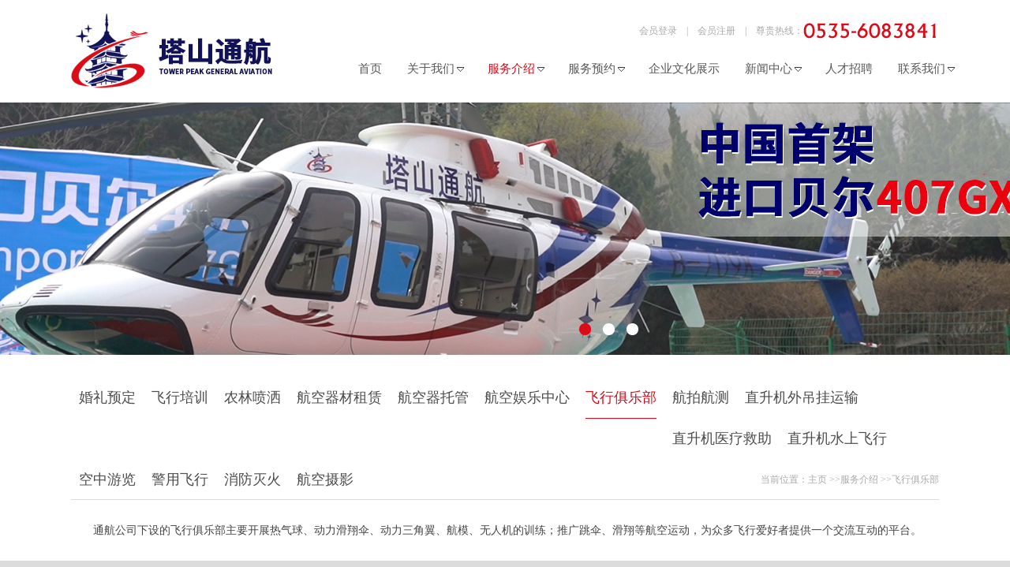

--- FILE ---
content_type: text/html; charset=utf-8
request_url: http://www.tashanth.com/index.php/about/index/sid/619.html
body_size: 3358
content:
<!DOCTYPE html PUBLIC "-//W3C//DTD XHTML 1.0 Transitional//EN" "http://www.w3.org/TR/xhtml1/DTD/xhtml1-transitional.dtd">
<html xmlns="http://www.w3.org/1999/xhtml">
<head>
<meta http-equiv="Content-Type" content="text/html; charset=utf-8" />
<meta http-equiv="X-UA-Compatible" content="IE=EmulateIE8" />
<title>飞行俱乐部-烟台塔山通用航空有限责任公司</title>
<link href="/Tpl/Home/default/Public/css/reset.css" rel="stylesheet" type="text/css" />
<link href="/Tpl/Home/default/Public/css/webmain.css" rel="stylesheet" type="text/css" />
<link href="/Tpl/Home/default/Public/css/ddsmoothmenu.css" rel="stylesheet" type="text/css" />
<script>
var site_url='http://www.tashanth.com/index.php/';
var tpl_path='/Tpl/Home/default/';
var public = '/Public';
var mobile = '1';
</script>
<script type="text/javascript" src="/Tpl/Home/default/Public/js/jquery-1.4.2.min.js"></script>
<script type="text/javascript" src="/Public/js/common.js"></script>
<script type="text/javascript" src="/Tpl/Home/default/Public/js/jquery.KinSlideshow-1.2.1.js"></script>
<script type="text/javascript" src="/Tpl/Home/default/Public/js/webtry_roll.js"></script>
<script type="text/javascript" src="/Tpl/Home/default/Public/js/ddsmoothmenu.js"></script>
<script type="text/javascript">
ddsmoothmenu.init({
	mainmenuid: "MainMenu", //menu DIV id
	orientation: 'h', //Horizontal or vertical menu: Set to "h" or "v"
	classname: 'ddsmoothmenu', //class added to menu's outer DIV
	//customtheme: ["#1c5a80", "#18374a"],
	contentsource: "markup" //"markup" or ["container_id", "path_to_menu_file"]
})
</script>
</head>
<body>
<div class="head">
	<div class="logo fl"><img src="/Tpl/Home/default/Public/images/logo.gif" /></div>
	<div class="headr fr">
		<div class="tel hui">
			 <a href="http://www.tashanth.com/index.php/home/public/login.html">会员登录</a>　|　<a href="http://www.tashanth.com/index.php/home/public/reg.html">会员注册</a>　|　尊贵热线：<img src="/Tpl/Home/default/Public/images/tel.gif" />
		</div>
		<div class="dh">
		  <div id="MainMenu" class="ddsmoothmenu">
			<ul ><li class="firstli"><a  href="http://www.tashanth.com" title="首页"><span>首页</span></a></li><li ><a  href="http://www.tashanth.com/index.php/about/index/sid/603.html" title="关于我们"><span>关于我们</span></a><ul class="menulevel"><li ><a  href="http://www.tashanth.com/index.php/about/index/sid/603.html" title="通航简介"><span>通航简介</span></a></li><li ><a  href="http://www.tashanth.com/index.php/about/index/sid/604.html" title="塔山集团"><span>塔山集团</span></a></li><li ><a  href="http://www.tashanth.com/index.php/about/index/sid/605.html" title="董事长致辞"><span>董事长致辞</span></a></li><li ><a  href="http://www.tashanth.com/index.php/about/index/sid/625.html" title="407介绍"><span>407介绍</span></a></li><li ><a  href="http://www.tashanth.com/index.php/picture/index/sid/626.html" title="407风采"><span>407风采</span></a></li><li ><a  href="http://www.tashanth.com/index.php/about/index/sid/611.html" title="罗宾逊介绍"><span>罗宾逊介绍</span></a></li><li ><a  href="http://www.tashanth.com/index.php/picture/index/sid/612.html" title="罗宾逊风采"><span>罗宾逊风采</span></a></li><li ><a  href="http://www.tashanth.com/index.php/about/index/sid/623.html" title="视频展示"><span>视频展示</span></a></li><li ><a  href="http://www.tashanth.com/index.php/about/index/sid/622.html" title="发展历程"><span>发展历程</span></a></li></ul></li><li ><a id="menu_selected" href="http://www.tashanth.com/index.php/about/index/sid/607.html" title="服务介绍"><span>服务介绍</span></a><ul class="menulevel"><li ><a  href="http://www.tashanth.com/index.php/about/index/sid/607.html" title="婚礼预定"><span>婚礼预定</span></a></li><li ><a  href="http://www.tashanth.com/index.php/about/index/sid/608.html" title="飞行培训"><span>飞行培训</span></a></li><li ><a  href="http://www.tashanth.com/index.php/about/index/sid/609.html" title="农林喷洒"><span>农林喷洒</span></a></li><li ><a  href="http://www.tashanth.com/index.php/about/index/sid/624.html" title="航空器材租赁"><span>航空器材租赁</span></a></li><li ><a  href="http://www.tashanth.com/index.php/about/index/sid/610.html" title="航空器托管"><span>航空器托管</span></a></li><li ><a  href="http://www.tashanth.com/index.php/about/index/sid/617.html" title="航空娱乐中心"><span>航空娱乐中心</span></a></li><li ><a  href="http://www.tashanth.com/index.php/about/index/sid/619.html" title="飞行俱乐部"><span>飞行俱乐部</span></a></li><li ><a  href="http://www.tashanth.com/index.php/about/index/sid/627.html" title="航拍航测"><span>航拍航测</span></a></li><li ><a  href="http://www.tashanth.com/index.php/about/index/sid/628.html" title="直升机外吊挂运输"><span>直升机外吊挂运输</span></a></li><li ><a  href="http://www.tashanth.com/index.php/about/index/sid/629.html" title="直升机医疗救助"><span>直升机医疗救助</span></a></li><li ><a  href="http://www.tashanth.com/index.php/about/index/sid/630.html" title="直升机水上飞行"><span>直升机水上飞行</span></a></li><li ><a  href="http://www.tashanth.com/index.php/about/index/sid/606.html" title="空中游览"><span>空中游览</span></a></li><li ><a  href="http://www.tashanth.com/index.php/about/index/sid/631.html" title="警用飞行"><span>警用飞行</span></a></li><li ><a  href="http://www.tashanth.com/index.php/about/index/sid/632.html" title="消防灭火"><span>消防灭火</span></a></li><li ><a  href="http://www.tashanth.com/index.php/about/index/sid/633.html" title="航空摄影"><span>航空摄影</span></a></li></ul></li><li ><a  href="http://www.tashanth.com/index.php/about/index/sid/602.html" title="服务预约"><span>服务预约</span></a><ul class="menulevel"><li ><a  href="http://www.tashanth.com/index.php/about/index/sid/620.html" title="预约价位"><span>预约价位</span></a></li></ul></li><li ><a  href="http://www.tashanth.com/index.php/picture/index/sid/634.html" title="企业文化展示"><span>企业文化展示</span></a></li><li ><a  href="http://www.tashanth.com/index.php/article/index/sid/531.html" title="新闻中心"><span>新闻中心</span></a><ul class="menulevel"><li ><a  href="http://www.tashanth.com/index.php/article/index/sid/615.html" title="最新资讯"><span>最新资讯</span></a></li><li ><a  href="http://www.tashanth.com/index.php/article/index/sid/616.html" title="集团动态"><span>集团动态</span></a></li></ul></li><li ><a  href="http://www.tashanth.com/index.php/job/index/sid/535.html" title="人才招聘"><span>人才招聘</span></a></li><li class="lastli"><a  href="http://www.tashanth.com/index.php/about/index/sid/613.html" title="联系我们"><span>联系我们</span></a><ul class="menulevel"><li ><a  href="http://www.tashanth.com/index.php/about/index/sid/613.html" title="联系方式"><span>联系方式</span></a></li><li ><a  href="http://www.tashanth.com/index.php/message/index/sid/614.html" title="在线留言"><span>在线留言</span></a></li><li ><a  href="http://www.tashanth.com/index.php/about/index/sid/621.html" title="乘机地点"><span>乘机地点</span></a></li></ul></li></ul>		  </div>
  		</div>
	</div>
	<div class="clear"></div>
</div>
<div class="nybn">

<link rel="stylesheet" type="text/css" href="/Tpl/Home/default/Public/css/jquery.jslides2.css" media="screen" />
<script type="text/javascript" src="/Tpl/Home/default/Public/js/jquery-1.8.0.min.js"></script>
<script type="text/javascript" src="/Tpl/Home/default/Public/js/jquery.jslides.js"></script>

<!-- 代码 开始 -->
<div id="full-screen-slider">
	<ul id="slides">
    <li style="background:url('/Tpl/Home/default/Public/images/ny0.jpg') no-repeat center top"></li>
		<li style="background:url('/Tpl/Home/default/Public/images/ny1.jpg') no-repeat center top"></li>
		<li style="background:url('/Tpl/Home/default/Public/images/ny2.jpg') no-repeat center top"></li>
	</ul>
</div>
<!-- 代码 结束 -->

</div>

<script type="text/javascript" src="/Tpl/Home/default/Public/js/jedate/jedate.js"></script> 

<div class="nycon">
		<div class="kd">
		<div class="ddsmoothmenu-v" id="LeftMenu">
			  <ul><li ><a  href="http://www.tashanth.com/index.php/about/index/sid/607.html" title="婚礼预定"><span>婚礼预定</span></a></li><li ><a  href="http://www.tashanth.com/index.php/about/index/sid/608.html" title="飞行培训"><span>飞行培训</span></a></li><li ><a  href="http://www.tashanth.com/index.php/about/index/sid/609.html" title="农林喷洒"><span>农林喷洒</span></a></li><li ><a  href="http://www.tashanth.com/index.php/about/index/sid/624.html" title="航空器材租赁"><span>航空器材租赁</span></a></li><li ><a  href="http://www.tashanth.com/index.php/about/index/sid/610.html" title="航空器托管"><span>航空器托管</span></a></li><li ><a  href="http://www.tashanth.com/index.php/about/index/sid/617.html" title="航空娱乐中心"><span>航空娱乐中心</span></a></li><li class="lihover"><a class="ahover" href="http://www.tashanth.com/index.php/about/index/sid/619.html" title="飞行俱乐部"><span>飞行俱乐部</span></a></li><li ><a  href="http://www.tashanth.com/index.php/about/index/sid/627.html" title="航拍航测"><span>航拍航测</span></a></li><li ><a  href="http://www.tashanth.com/index.php/about/index/sid/628.html" title="直升机外吊挂运输"><span>直升机外吊挂运输</span></a></li><li ><a  href="http://www.tashanth.com/index.php/about/index/sid/629.html" title="直升机医疗救助"><span>直升机医疗救助</span></a></li><li ><a  href="http://www.tashanth.com/index.php/about/index/sid/630.html" title="直升机水上飞行"><span>直升机水上飞行</span></a></li><li ><a  href="http://www.tashanth.com/index.php/about/index/sid/606.html" title="空中游览"><span>空中游览</span></a></li><li ><a  href="http://www.tashanth.com/index.php/about/index/sid/631.html" title="警用飞行"><span>警用飞行</span></a></li><li ><a  href="http://www.tashanth.com/index.php/about/index/sid/632.html" title="消防灭火"><span>消防灭火</span></a></li><li ><a  href="http://www.tashanth.com/index.php/about/index/sid/633.html" title="航空摄影"><span>航空摄影</span></a></li></ul>		</div>
		<div class="fr hui lm">当前位置：<a href="http://www.tashanth.com/index.php/">主页</a> &gt;&gt;<a href="http://www.tashanth.com/index.php/about/index/sid/601.html">服务介绍</a> &gt;&gt;<a href="http://www.tashanth.com/index.php/about/index/sid/619.html">飞行俱乐部</a> </div>
		<div class="clear"></div>
	</div>

	<div class="zw">
	
	　　通航公司下设的飞行俱乐部主要开展热气球、动力滑翔伞、动力三角翼、航模、无人机的训练；推广跳伞、滑翔等航空运动，为众多飞行爱好者提供一个交流互动的平台。	</div>
</div>
<div class="huibj"><div class="hcon">
	<ul>

		<li><span>关注我们</span>
			<p><img src="/Tpl/Home/default/Public/images/ma.gif" /></p>
		</li>
		<li><span>联系我们</span>
			<p class="lx">山东省烟台市芝罘区上夼西路101号<br />
			  0535-6083841<br />
		    tashanth@163.com</p>
		</li>
	</ul>
</div></div>
<div class="footbj"><div class="foot">
	<div class="fl"><a href="/Tpl/Home/default/Public/mianze.html"  target="_blank" style="color:#fff;">免责声明</a>  烟台塔山通用航空有限公司 版权所有 鲁ICP备16015401号-1  <a target="_blank" href=" " style="display:inline-block;text-decoration:none;height:20px;line-height:20px;"><img src="/Tpl/Home/default/Public/images/hz.png" style="float:left;"/><p style="float:left;height:20px;line-height:20px;margin: 0px 0px 0px 5px; color:#fff;">鲁公网安备 37060202000451号</p ></a >
  技术支持：商机互联
<script language="javascript"type="text/javascript"src="//js.users.51.la/19216308.js"></script>
<noscript></a></noscript></div>
<img src="/Tpl/Home/default/Public/images/banquan.gif"/>
	<div class="fr"><a href="#top"><img src="/Tpl/Home/default/Public/images/jt.gif" /></a></div>
	<div class="clear"></div>
</div></div>
<script>
//流量统计代码代码
    <!--  
function getOs()  
{  
    var OsObject = "";  
   if(navigator.userAgent.indexOf("MSIE")>0) {  
        return "MSIE";  
   }  
   if(isFirefox=navigator.userAgent.indexOf("Firefox")>0){  
        return "Firefox";  
   }  
   if(isSafari=navigator.userAgent.indexOf("Safari")>0) {  
        return "Safari";  
   }   
   if(isCamino=navigator.userAgent.indexOf("Camino")>0){  
        return "Camino";  
   }  
   if(isMozilla=navigator.userAgent.indexOf("Gecko/")>0){  
        return "Gecko";  
   }  
    
}  


var url=encodeURIComponent(window.location.href),
    referer=encodeURIComponent(document.referrer);
var url_cookie=$.cookie('url');
var cookie_str = url_cookie?url_cookie:'';
var urlcookie = url_cookie?1:0;
$.cookie('url',cookie_str+','+url, {expires: 7, path: '/'});
$.ajax({
   type: "GET",
   url: "http://www.tashanth.com/index.php/home/public/alexa.html",
   data:"sid=619&id=&url="+url+'&referer='+referer+'&browser='+getOs()+'&urlcookie='+urlcookie,
   dataType:'json',
   success: function(msg){
   
   }
});
//在线客服代码
$.ajax({
   type: "POST",
   url: "http://www.tashanth.com/index.php/home/public/getOnline.html",
   dataType:'json',
   success: function(msg){
   	
     $("body").append(msg.html);
   }
});

</script>
</body>
</html>

--- FILE ---
content_type: text/css
request_url: http://www.tashanth.com/Tpl/Home/default/Public/css/webmain.css
body_size: 3880
content:
@charset "utf-8";
/* CSS Document */
body,button,input,select,textarea{color:#444;font:12px/1.8 Tahoma,Helvetica,Arial,\5b8b\4f53; font-family:"微软雅黑";}

/* Clear */
.clearfix:after{content:"";display:block;height:0px;clear:both;visibility:hidden}
.clearfix{display:inline-block}
/* Hides from IE-mac \*/ 
* html .clearfix{height:1%}
.clearfix{display:block} 
/* End hide from IE-mac */
.page_list{text-align:right;padding-top:10px; padding-bottom:2px;}
.page_list a{border:#ddd 1px solid;color:#15428b;padding:2px 5px;margin-right:2px}
.page_list a:hover,.page_list a:active{border:#e1e6ed 1px solid;color:#000;background-color:#f6d3d3}
.page_list span.current{border:#ddd 1px solid;padding:2px 5px;font-weight:bold;margin-right:2px;color:#FFF;background-color:#db0b18}
.page_list span.disabled{border:#f3f3f3 1px solid;padding:2px 5px;margin-right:2px;color:#CCC}
/* webcss start*/
body{background:#f6f6f6 url(../images/bj.gif) center top repeat-y}
ul,li{ list-style:none;}
a,a:visited,a:active{color:#444;text-decoration:none}
a:hover{color:#ff0000;text-decoration:none}
.fl{ float:left;}
.fr{ float:right;}
.clear{ clear:both;}

.hui{ color:#a9a9a9;}
.hui a:link{color:#a9a9a9;}
.hui a:visited{color:#a9a9a9;}
.hui a:active{color:#a9a9a9;}
.hui a:hover{color:#db0b18;}

.red{ color:#db0b18;}
.red a:link{color:#db0b18;}
.red a:visited{color:#db0b18;}
.red a:active{color:#db0b18;}
.red a:hover{ text-decoration:underline}


.head{ width:1100px; margin:0 auto; height:130px;}
.logo{ width:261px; height:95px; margin-top:17px;}
.headr{ width:760px;}
.tel{ width:760px; margin-top:29px; height:43px; text-align:right}
.tel img{ float:right}
.dh{ width:806px;} 

.banner{ width:100%; height:560px; text-align:center}

.content{ width:1100px; margin:0 auto; padding-top:30px;}
.news{ width:710px;}
.newslm{ width:710px; height:70px; font-size:20px; color:#4c4c4c; background:url(../images/xian.gif) no-repeat left 51px}
.newscon{ width:710px; height:268px; background:url(../images/xu.gif) repeat-x left 116px;}

.newsjj{ width:710px; height:135px; background:}
.newstu{ width:160px;}
.newstur{ width:550px;}
.zi17{ font-size:17px;}
.zi13{ font-size:13px; color:#7e7e7e;}
.newstur p{ margin-bottom:13px; margin-top:0px;}



.xiangmu{ width:310px;}
.xmlm{ width:310px; height:70px; font-size:20px; color:#4c4c4c; background:url(../images/xian.gif) no-repeat left 51px}
.xmtu{ width:310px; height:195px;}
.xman{ width:310px;}

.fclm{ width:1100px; margin:0 auto; height:70px; font-size:20px; color:#4c4c4c; background:url(../images/xian.gif) no-repeat left 51px}
.fclm span{ font-size:18px; color:#db0b18;} 
.fccon{ width:1100px; margin:0 auto; height:220px;}

.huibj{ width:100%; height:180px; background:url(../images/hui.gif) repeat-y center;}
.hcon{ width:1100px; margin:0 auto; padding-top:25px;}
.hcon li{ width:366px; float:left; line-height:24px;}
.hcon li a:link{ color:#4c4c4c;}
.hcon li a:hover{color:#db0b18;}
.hcon li span{ font-size:18px; color:#4c4c4c}
.hcon li p{ margin-top:13px; font-size:13px; color:#4c4c4c;}
.lx{ background:url(../images/lx.gif) no-repeat left 7px; padding-left:24px;}

.footbj{ width:100%; background:url(../images/hong.gif) repeat-y center; padding-top:18px; padding-bottom:18px;}
.foot{ width:1100px; margin:0 auto; color:#FFFFFF; font-size:13px;}

/* 内页 */
.nybn{ width:100%; height:320px; text-align:center}
.nycon{ width:1100px; margin:0 auto; padding-top:28px; padding-bottom:25px;}
.kd{ width:1100px; margin:0 auto; height:auto; background:url(../images/lm.gif) repeat-x bottom;}
.zw{ width:1100px; margin:0 auto; padding-top:25px; font-size:14px; line-height:27px;}
.zw p{ margin-bottom:15px;}
.zw td{ padding:8px 20px; border:#eaeaea 1px solid; text-align:center}
.tdhui{ background-color:#f7f7f7}

.lm{ margin-top:16px;}










/* productsroll Start */
.productsroll{position:relative;width:1100px}
#LeftArr1,#RightArr1{background-image:url(../images/anniu.gif);width:9px;height:15px;cursor:pointer;position:absolute;top:0px;z-index:1}
#LeftArr1{background-position:-18px 0px;float:left;left:1070px; top:-55px;}
#RightArr1{background-position:-9px 0px;float:right;right:0px; top:-55px;}
#ScrollBox{width:1100px;overflow:hidden}
#ScrollBox li{float:left;display:inline;width:285px;text-align:center}
#ScrollBox li a{display:block; margin-right:40px;}
#ScrollBox li a:link,#ScrollBox li a:visited,#ScrollBox li a:active{color:#000}
#ScrollBox li a:hover{color:#008aff}
#ScrollBox li a span{display:block;padding-top:4px}

.productsroll2{position:relative;width:1100px}

#LeftArr12,#RightArr12{background-image:url(../images/anniu.gif);width:9px;height:15px;cursor:pointer;position:absolute;top:0px;z-index:1}
#LeftArr12{background-position:-18px 0px;float:left;left:1070px; top:-55px;}
#RightArr12{background-position:-9px 0px;float:right;right:0px; top:-55px;}
#ScrollBox2{width:1100px;overflow:hidden}
#ScrollBox2 li{float:left;display:inline;width:285px;text-align:center}
#ScrollBox2 li a{display:block; margin-right:40px;}
#ScrollBox2 li a:link,#ScrollBox li a:visited,#ScrollBox li a:active{color:#000}
#ScrollBox2 li a:hover{color:#008aff}
#ScrollBox2 li a span{display:block;padding-top:4px}


/* productsroll End */
.index-news{background:url(../images/v_line2.gif) 350px top no-repeat;float:left;padding:0px 5px;width:346px}
.index-news h2{background-position:0px -34px}
.index-news ul{padding:0px 0px 10px 5px}
.index-news ul li{padding:4px 0px}
.index-news ul li img{float:left;margin-right:10px}
.index-news ul li h3{font-size:100%;font-weight:bold;line-height:25px}
.index-news ul li p{color:#666}
.index-news ul li a span{color:#666;float:right;margin-right:10px}
.index-about{float:left;width:350px}
.index-about h2{background-position:0px -68px}
.index-about p{line-height:23px;padding:4px 0px 0px 5px}
.index-about p img{float:left;margin-right:8px}
.index-products{clear:both}
.index-products h2{background-position:0px -102px}


#product_c a{
text-align:center;
margin-left:25px;
display:block;
float: left;
}
#product_c{
width:668px;
}


/* index-products Start */
.index-products ul{padding:0px 1px 5px 1px}
.index-products ul li{float:left;text-align:center;width:176px;padding:5px 0px}
.index-products ul li a{display:block;border:#e5e5e5 1px solid;padding:5px 5px 0px 5px;width:154px}
.index-products ul li a:link,.index-products ul li a:visited,.index-products ul li a:active{color:#000}
.index-products ul li a:hover{border:#008aff 1px solid;color:#008aff}
.index-products ul li a span{display:block;padding-top:4px}
/* index-products End */
.index-right{float:left;padding:0px 15px 0px 5px;width:240px;overflow:hidden}
.index-search{padding-bottom:5px}
.index-search h2{background-position:0px -136px}
.index-search p{padding:5px 0px 5px 10px}
#searchid{line-height:20px;padding:2px}
#searchtext{border:#E6E6E6 1px solid;background:url(../images/searchinp.gif) repeat-x;height:20px;line-height:20px;padding:2px;width:200px}
#searchbutton{border:none;background:url(../images/searchbut.gif);cursor:pointer;height:21px;width:64px}
.index-jobs h2{background-position:0px -170px}
.index-jobs{padding-bottom:5px}
.index-jobs ul li{padding:4px 0px}
.index-contact{padding-bottom:10px}
.index-contact h2{background-position:0px -204px}
.index-contact p{line-height:25px;padding:0px 5px 0px 10px}
.index-contact p span{font-weight:bold}
/*********** page ***********/
#page_main{background:url(../images/v_line.gif) 260px top no-repeat}
/* page-left */
.page-left{float:left;padding:0px 5px 0px 15px;width:240px}
.page-left h2{background-image:url(../images/site_title.gif);background-repeat:no-repeat;height:34px;line-height:34px;font-size:100%;font-weight:normal}
.page-left h2 span{float:left;display:none}
.left-about h2{background-position:0px -68px}
.left-products h2{background-position:0px -102px}
.left-search h2{background-position:0px -136px}
.left-search p{padding:5px 0px 5px 10px}
.left-contact{padding-bottom:10px}
.left-contact h2{background-position:0px -204px}
.left-contact p{line-height:25px;padding:0px 5px 0px 10px}
.left-contact p span{font-weight:bold}
/* page-right */
.page-right{float:right;padding:0px 15px 0px 10px;width:695px;overflow:hidden}
.site-nav{background:url(../images/site_nav.gif) no-repeat left center;border-bottom:1px solid #CCC;height:30px;margin-bottom:10px;line-height:30px;text-align:right}
.site-nav span{color:#025dbf;font-weight:bold}
.page-single,.page-products,.page-news,.page-newsdetail,.page-jobs,.page-jobsdetail{margin-bottom:10px}
.productsdetail-title,.newsdetail-title,.jobsdetail-title{font-size:14px;font-weight:bold;line-height:30px;text-align:center;border-bottom:1px dashed #CCC;margin-bottom:10px}
.page-news table{width:100%;}
.page-news table th{height:30px;line-height:30px;text-align:center;font-weight:bold;border:none 0px;font-size:12px}
.page-news table th.news-time{width:100px;background:url(../images/info_title.gif) left top}
.page-news table th.news-title{background:url(../images/info_title.gif) right top}
.page-news table td{border-bottom:1px dashed #D7D7D7;padding:8px}
.page-news table td.time-list{color:#666;text-align:center}
.page-jobs table{width:98%;}
.page-jobs table th{height:30px;line-height:30px;text-align:center;font-weight:bold;border:none 0px;font-size:12px}
.page-jobs table th.jobs-time{width:100px;background:url(../images/info_title.gif) left top}
.page-jobs table th.jobs-title{background:url(../images/info_title.gif) right top}
.page-jobs table td{border-bottom:1px dashed #D7D7D7;padding:8px}
.page-jobs table td.time-list{color:#666;text-align:center}



.page-guestbook{width:700px;margin:0px auto}
.page-guestbook dl dt,.page-guestbook dl dd{float:left;padding:5px}
.page-guestbook dl dt{width:80px;text-align:right}
.page-guestbook dl dd{width:600px;}
.page-guestbook dl dd input{border:#CCC 1px solid;padding:2px;background:url(../images/inputbg.gif) repeat-x;height:19px;line-height:19px;width:380px}
.page-guestbook dl dd span{color:#F00;margin-left:10px}
.page-guestbook .Content{width:580px;height:120px;border:#CCC 1px solid}
#checkcode{width:60px;text-align:center}
.page-guestbook p{text-align:left;clear:both;margin-bottom:10px;}


#copyright{background:url(../images/copyright_bg.gif) repeat-x top;padding:15px 0px;text-align:center}


/*新闻列表页*/
ul.newsList li {
    border-bottom: 1px dotted #dddddd;
	margin-bottom:10px;
	background:url(../images/icon.gif) no-repeat left 5px;
	padding-left:15px;
}
.page-news {
    margin: 0 auto;
    width: 100%;
}

/*新闻详情页*/
#shownews h1.title {
    font-size: 18px;
    text-align: center;
	height:40px;
	line-height:30px;
}

.hits {
    border-bottom: 1px solid #DDDDDD;
    margin-bottom: 10px;
	height:30px;
	line-height:30px;
}
.page {
    line-height:24px;
	border-top:1px dotted #ddd;
	border-bottom:1px dotted #ddd;
}

#shownews .text{
	margin:10px 0;
	line-height:25px;
}
.related { background-color:#db0b18; color:#FFFFFF; text-indent:20px;
}
#shownews .related {
	font-weight:bold;
	height:30px;
	line-height:30px;
	font-size:13px;
}
#shownews .related-list li {

	border-bottom:1px dotted #dddddd;
	background:url(../images/icon1.gif) no-repeat left center;
    float: left;
    height: 26px;
    line-height: 26px;
    padding-left: 10px;
    width: 265px;
}
#shownews .related-list li a,#shownews .related-list li a:active,#shownews .related-list li a:visited{
	color:#808080;
}
#shownews .related-list li a:hover{
	color:#ff0000;
}

/*产品列表页*/
#ShowImages li{
	display: inline;
    float: left;
    margin: 4px 11px;
    text-align: center;
}
#ShowImages .images_img a {
    border: 1px solid #dddddd;
	display:block;
    height: 160px;
    overflow: hidden;
    padding: 5px;
    text-align: center;
    vertical-align: middle;
    width: 240px;
}
#ShowImages .images_img a:hover{
	background:#fff4ce;
	border:1px solid #ff6600;
}
#ShowImages .images_img img {
    max-height: 160px;
}
#ShowImages .images_title a{
	height:33px;
	line-height:33px;
}

/*下载列表页*/
.downloadtimes{
	width:80px;
	text-align:center;
}
/*下载详细页*/
.download{ margin-bottom:10px;}
.download li{

	line-height:30px;
	border-bottom:1px dotted #dddddd;
}

.downloadRight{ width:85%;}

/*招聘列表页*/
.jobList li{
	float:left;
	line-height:28px;
	border-bottom:1px dotted #dddddd;
	text-align:center;
}
.jobtime{ width:15%;}
.jobPosition{ width:40%;}

/*招聘详情页*/
.showjobList li{
	line-height:28px;
	border-bottom:1px dotted #dddddd;
}
.jobDescription{
	background:#dddddd;
	height:30px;
	line-height:30px;
	margin:10px 0;
	text-indent:10px;
}
/*招聘应聘页面*/
.submit{
	background:url(../images/submit.jpg) no-repeat;
	width:93px;
	height:34px;
	color:#ffffff;
	line-height:34px;
	border:none;
	cursor:pointer;
	font-family:微软雅黑;
	font-size:14px;
	margin:10px 0 0 95px;
}


/* 内页相关产品的 */
.related_cp p{ line-height:30px;text-indent:2em;}
.related_cp td{ line-height:30px; }
.related_cp ul{width:100%; height:auto; padding-top:5px; overflow:hidden;}
.related_cp ul li{ text-align:center; width:132px;  float:left;}
.related_cp ul li p{ line-height:30px; height:30px; text-align:center; text-indent:0em;  }
.related_cp ul li p a{ line-height:30px; height:30px; text-align:center;}
.related_cpul li p a:hover {color:#FF0000;}
.related_cp ul li img{border:1px solid #CCCCCC; width:100px; height:88px; padding:5px;}
.related_cp ul li a:hover img{ border:1px solid #ff0000;}




/* 产品展示页询盘页面 */
.chanpin_xp{width:600px;margin:0px auto}
.chanpin_xp dl dt,.chanpin_xp dl dd{float:left;padding:5px}
.chanpin_xp dl dt{width:80px;text-align:right}
.chanpin_xp dl dd{width:500px; margin-left:80px; margin-top:-30px;}
.chanpin_xp dl dd input{border:#CCC 1px solid;padding:2px;background:url(../images/inputbg.gif) repeat-x;height:19px;line-height:19px;width:180px}
.chanpin_xp dl dd span{color:#F00;margin-left:10px}
.chanpin_xp .Content{width:480px;height:120px;border:#CCC 1px solid}
#checkcode{width:60px;text-align:center}
.chanpin_xp p{text-align:center;clear:both;margin-bottom:10px}

/* 产品页搜索框 */
.head-search{ margin: 0 auto; margin-top: 15px;overflow: hidden; background: #f4f4f4; padding:5px;}
.f_l{ float:left;}
.f_r{ float:right;}
.ss{ padding-top:10px; margin-top:-7px; font-size:13px; font-weight:bold; padding-left:18px;}
.head-search .txt-keyword{ border: solid 1px #DCD3CF;border-right: none;width:200px; height:20px;float: left;color: #A89893;font-size: 12px;}
.head-search .btn-search{width: 60px;height: 20px;border: none;overflow: hidden;}
.ssk{ width:580px;}

/* 产品展示 列表样式 */
.fl{ float:left;}
.fr{ float:right;}
.clear{clear:both;}
.lbtu{ width:695px; height:auto;}
.lbtup {height: auto;padding-top: 20px;overflow: hidden;}
.lbtup li { list-style-type:none; padding-bottom:10px;}
.lbtu_left{ width:110px; margin-top: 15px;}
.lbtu_left img { border: 1px solid #CCCCCC;width: 100px;height: 88px;padding: 5px;}
.lbtu_left a:hover img{ border:1px solid #ff0000;}
.lbtu_right{ width:505px; margin-top:25px;}
.lbtu_right li { float:left;   }
.bt{ line-height:17px; height:17px; font-size:12px; font-weight:bold;}
.bt a { text-decoration:none; color:#000000;}
.lbt a:hover{ color:#FF0000;}
.wenzi{ font-size:12px; line-height:22px; width:180px;}
.wenzi span a { color:#FF0000; text-decoration:none;}
.right_tb ul li { float:left; padding-left:10px;}

--- FILE ---
content_type: text/css
request_url: http://www.tashanth.com/Tpl/Home/default/Public/css/ddsmoothmenu.css
body_size: 1273
content:
@charset "utf-8";
/*********************************************** 横向主导航条 ***********************************************/
.ddsmoothmenu{}
.ddsmoothmenu ul{margin:0; padding-left:8px;}
/*主菜单设置*/
.ddsmoothmenu ul li{position:relative;display:inline;float:left;margin:0px 4px;}
.ddsmoothmenu ul li a{display:block;height:30px;line-height:30px; font-size:15px;}
.ddsmoothmenu ul li a span{display:block;padding:0px 12px}
/*主菜单连接效果设置*/
.ddsmoothmenu ul li a:link,.ddsmoothmenu ul li a:visited{color:#585858}
.ddsmoothmenu ul li a:hover{}
.ddsmoothmenu ul li a:hover span{color:#db0b18}
.ddsmoothmenu ul li a:active{}
.ddsmoothmenu ul li a:active span{color:#db0b18}
.ddsmoothmenu ul li a.selected{}
.ddsmoothmenu ul li a.selected span{color:#db0b18}
/*主菜单当前所在页面*/
.ddsmoothmenu ul li a#menu_selected{}
.ddsmoothmenu ul li a#menu_selected span{color:#db0b18}
/*子集菜单设置*/
.ddsmoothmenu ul.menulevel{position:absolute;left:0;display:none;visibility:hidden; margin-top:28px;}
.ddsmoothmenu ul.menulevel li{background:none;margin:0px;padding:0px;display:list-item;float:none; text-align:center; left:-31px;}
.ddsmoothmenu ul.menulevel li a{background-color:rgba(255,255,255,0.6);height:33px;line-height:33px;width:145px;padding:0px;margin:0px; font-size:13px;}
/*子集菜单连接效果设置*/
.ddsmoothmenu ul.menulevel li ul{top:0}
.ddsmoothmenu ul.menulevel li a:link,.ddsmoothmenu ul.menulevel li a:visited{color:#666}
.ddsmoothmenu ul.menulevel li a:hover{background-color:rgba(255,255,255,0.9);color:#034fab;}
.ddsmoothmenu ul.menulevel li a.selected{background-color:rgba(255,255,255,0.9);color:#034fab;}
/*下拉箭头*/
.ddsmoothmenu .downarrowclass{position:absolute;top:11px;right:10px}
.ddsmoothmenu .rightarrowclass{position:absolute;top:8px;right:10px}
/*阴影*/
.ddshadow{position:absolute;left:0;top:0;width:0;height:0;z-index:1}
.toplevelshadow{/*opacity:0.8*/}
* html .ddsmoothmenu{height:1%}/* Holly Hack for IE \*//*Holly Hack for IE7 and below*/
* html .ddsmoothmenu ul li a{display:inline-block}/*IE6 hack to get sub menu links to behave correctly*/

/*********************************************** 纵向主导航条 ***********************************************/
.ddsmoothmenu-v{padding:0px;}
.ddsmoothmenu-v ul{}
/*主菜单设置*/
.ddsmoothmenu-v ul li{position:relative;}
.ddsmoothmenu-v ul li a{display:block;height:52px;line-height:52px;vertical-align:middle; float:left; font-size:18px; margin:0px 10px;}
.ddsmoothmenu-v ul li a span{display:block;}

#LeftMenu .lihover #three li a{
background:none;
color:#333333;
}
/*主菜单连接效果设置*/
.ddsmoothmenu-v ul li a:link,.ddsmoothmenu-v ul li a:visited{ color:#4c4c4c}
.ddsmoothmenu-v ul li a:hover{ border-bottom:#db0b18 solid 1px;}
.ddsmoothmenu-v ul li a:hover span{color:#db0b18}
.ddsmoothmenu-v ul li a:active{ border-bottom:#db0b18 solid 1px;}
.ddsmoothmenu-v ul li a:active span{color:#db0b18}
#LeftMenu .lihover  a{ color:#db0b18; border-bottom:#db0b18 solid 1px;}
.ddsmoothmenu-v ul li .selected:link,.ddsmoothmenu-v ul li a.selected:visited,.ddsmoothmenu-v ul li a.selected:active{ border-bottom:#db0b18 solid 1px;}
.ddsmoothmenu-v ul li a.selected span{color:#db0b18}
/*主菜单当前所在页面*/
.ddsmoothmenu-v ul li a#menu_selected{ border-bottom:#db0b18 solid 1px;}
.ddsmoothmenu-v ul li a#menu_selected span{color:#db0b18}
/*子集菜单设置*/
.ddsmoothmenu-v ul.menulevel{position:absolute;top:0;visibility:hidden;border-top:1px solid #CCC}
.ddsmoothmenu-v ul.menulevel li{background:none;margin:0px;padding:0px;display:list-item}
.ddsmoothmenu-v ul.menulevel li a{background:url(../images/mainmenu.gif) repeat-x left -60px;height:26px;line-height:26px;width:180px;padding:0px 5px;margin:0px;border-right:1px solid #999;border-bottom:1px solid #DFDFDF;border-left:1px solid #CCC}
/*子集菜单连接效果设置*/
.ddsmoothmenu-v ul.menulevel li a:link,.ddsmoothmenu-v ul.menulevel li a:visited{color:#000}
.ddsmoothmenu-v ul.menulevel li a:hover{background:url(../images/mainmenu.gif) repeat-x left -90px;color:#034fab;font-weight:bold}
.ddsmoothmenu-v ul.menulevel li a.selected{background:url(../images/mainmenu.gif) repeat-x left -90px;color:#034fab;font-weight:bold}
/*子集菜单连接效果设置*/
.ddsmoothmenu-v ul.menulevel li a:link,.ddsmoothmenu-v ul.menulevel li a:visited{color:#000}
.ddsmoothmenu-v ul.menulevel li a:hover{background:url(../images/mainmenu.gif) repeat-x left -90px;color:#034fab;font-weight:bold}
.ddsmoothmenu-v ul.menulevel li a.selected{background:url(../images/mainmenu.gif) repeat-x left -90px;color:#034fab;font-weight:bold}
/*左侧箭头*/
.ddsmoothmenu-v .rightarrowclass{position:absolute;top:10px;right:10px}
.ddsmoothmenu-v ul.menulevel .rightarrowclass{position:absolute;top:8px;right:10px}
/* Holly Hack for IE \*/
* html .ddsmoothmenu-v ul li {float:left;height:1%}
* html .ddsmoothmenu-v ul li a {height:1%}

#LeftMenu .lihover ul li a{
background:url(../images/mainmenu.gif) repeat-x left -90px;color:#034fab;font-weight:bold
}

#LeftMenu .lihover ul li a{
background:url(../images/mainmenu.gif) repeat-x left -90px;color:#034fab;font-weight:bold
}
#LeftMenu .lihover ul li a {
    color: #034FAB;
	font-weight:normal;
}
#LeftMenu .ahover span{

}
#LeftMenu .lihover ul li a:hover span{
font-weight:bold;
color:#034FAB;
}

#LeftMenu .lihover .lihover li span{
padding-left:50px;
}

#LeftMenu .lihover .lihover .lihover li span{
padding-left:70px;
}

--- FILE ---
content_type: text/css
request_url: http://www.tashanth.com/Tpl/Home/default/Public/css/jquery.jslides2.css
body_size: 311
content:
#full-screen-slider { width:100%; height:320px; float:left; position:relative}
#slides { display:block; width:100%; height:320px; list-style:none; padding:0; margin:0; position:relative}
#slides li { display:block; width:100%; height:100%; list-style:none; padding:0; margin:0; position:absolute}
#slides li a { display:block; width:100%; height:100%; text-indent:-9999px}

#pagination { display:block; list-style:none; position:absolute; left:26.5%; top:280px; z-index:9900;  padding:0px; margin:0}
#pagination li { display:block; list-style:none; width:15px; height:15px; float:left; margin-left:15px; border-radius:10px; background:#FFF }
#pagination li a { display:block; width:100%; height:100%; padding:0; margin:0;  text-indent:-9999px;}
#pagination li.current { background:#db0b18}

--- FILE ---
content_type: text/css
request_url: http://www.tashanth.com/Tpl/Home/default/Public/js/jedate/skin/jedate.css
body_size: 1981
content:
@charset "utf-8";
/* CSS Document */
/**html{background-image:url(about:blank);background-attachment:fixed;}
body,div,span,applet,object,iframe,h1,h2,h3,h4,h5,h6,p,blockquote,pre,a,abbr,acronym,address,big,cite,code,del,dfn,em,img,ins,kbd,q,s,samp,small,strike,strong,sub,sup,tt,var,b,u,i,center,dl,dt,dd,ol,ul,li,fieldset,form,label,legend,table,caption,tbody,tfoot,thead,tr,th,td,article,aside,canvas,details,embed,figure,figcaption,footer,header,hgroup,menu,nav,output,ruby,section,summary,time,mark,audio,video{margin: 0;padding: 0;border: 0;outline: 0;font-size: 100%;}
article,aside,header,footer,nav,section,figure,figcaption,hgroup,progress,canvas{display:block}
blockquote:before,blockquote:after,q:before,q:after{content:'';content:none}
body{font:14px Arial,"\5b8b\4f53", sans-serif;-webkit-text-size-adjust:100%;}
h1,h2,h3,h4,h5,h6,button,input,select,textarea{font-size:100%; font-weight:normal; font-style:normal;}
table{border-collapse:collapse;border-spacing:0;font-size:100%;empty-cells:show}
*{-webkit-box-sizing:border-box;-moz-box-sizing:border-box;box-sizing:border-box;}
*:before,*:after{-webkit-box-sizing:border-box;-moz-box-sizing:border-box;box-sizing:border-box;}
fieldset,img{border:0;}
address,caption,cite,code,dfn,th,var{font-style:normal; font-weight:normal;}
button,input,select,textarea{font-family:Arial, Helvetica, sans-serif;text-decoration: none;outline:none;-moz-outline:none;font-size:100%;}
input, select, label {vertical-align: middle;}
button,input{line-height:normal}
ul,ol,li,dl{list-style-type:none;}         i,em{font-style:normal}     svg:not(:root){overflow:hidden}
img{vertical-align:middle;border:0;-ms-interpolation-mode:bicubic;-webkit-tap-highlight-color:rgba(0,0,0,0);}   
*/
.jedatebox{width:268px;height:auto; border:1px #00A1CB solid;position: absolute;background-color:#fff;font-family:'microsoft yahei',Verdana,"\u5fae\u8f6f\u96c5\u9ed1","\5b8b\4f53",Arial;font-size:14px; display:none; cursor:default;}
.jedatebox.dateshow{display:block;}
.jedatebox .jedatetop{width:100%;background: #00A1CB; color:#fff; overflow:hidden;text-align:center;font-family:'\5B8B\4F53';}
.jedatebox .jedateym{float:left;height:40px; line-height:40px;}
.jedateym span{width:70%;padding: 0;float:left;text-align: center;text-overflow: ellipsis; display:block;}
.jedateym span input{width:100%;float:left;padding: 0;border:none;background-color:transparent;text-align: center;}
.jedateym .prev,.jedateym .next{width:15%;height:40px; line-height:45px;float:left;display:block;text-align: center;}
.jedateym .prev:before{width: 0;height: 0; display:inline-block;border-width: 7px; border-style: dashed;border-color: transparent;overflow: hidden;border-right-style:solid; border-right-color:#fff;content: "";margin: 0 9px 0 0;}
.jedateym .next:before{width: 0;height: 0; display:inline-block;border-width: 7px; border-style: dashed;border-color: transparent;overflow: hidden;border-left-style:solid; border-left-color:#fff;content: "";margin: 0 0 0 6px;}
.jedateym .pndrop{width:14px;height:14px; overflow:hidden;display: inline-block;position:relative;vertical-align: middle;}
.jedateym .pndrop:before{width: 0;height: 0; display:inline-block;border-width:5px; border-style: dashed;border-color: transparent;overflow: hidden;border-top-style:solid; border-top-color:#fff;content: ""; position:absolute; top:4px; left:2px;}

.jedatesety,.jedatesetm{width: 100%; position:absolute;left:0; top:40px; bottom:0;background-color: #fff;}
.jedatesety .ymdropul,.jedatesetm .ymdropul{width:100%;height:210px;overflow:auto;}
.jedatesety .ymdropul li{width:33.3%;float:left;text-align: center;height:40px; line-height:40px;}
.jedatesetm .ymdropul li{width:33.3%;float:left;text-align: center;height:50px; line-height:50px;}
.jedatesety .ymdropul li.action,.jedatesetm .ymdropul li.action{background: #00A1CB;color:#fff;}
.jedatetopym p{overflow:auto; padding-top:4px;}
.jedatetopym p span{width:31%; margin:0 1.1%;background-color: #00A1CB;color: #fff;display: block;height:28px;line-height:28px; border-radius:5px;text-align:center;font-family:'\5B8B\4F53';}
.jedatetopym p span.jedateymchri{background-color: #ECF4FB;color: #1F547E;float:left;font-size: 16px;}
.jedatetopym p span.jedateymchle{background-color: #ECF4FB;color: #1F547E;float:left;font-size: 16px;}
.jedatetopym p span.jedateymchok{background-color: #00A1CB;color:#fff;float:right;font-size: 12px;}

.jedatebox .jedaym{height:202px;overflow:auto; padding:5px;}
.jedatebox .jedaym li{width:50%;float:left;text-align: center;height:32px; line-height:32px;}
.jedatebox .jedaym li.action{background: #00A1CB;color:#fff;}
.jedatebox .jedaol{width:100%;overflow:auto;}
.jedatebox .jedaul{ padding:0 4px;overflow:auto;}
.jedatebox .jedaol li,.jedatebox .jedaul li{width:14.28%; float:left; height:30px; line-height:30px; text-align:center;}
.jedatebox .jedaul li{width:14.28%;float:left;}
.jedatebox .jedaol li.weeks{background:#f5f5f5;border-bottom: 1px solid #ddd;}
.jedatebox .jedaul li.action{background: #00A1CB;color:#fff;}
.jedatebox .jedaul li.prevdate,.jedatebox .jedaul li.nextdate{color:#4DDBFF;}
.jedatebox .jedaul li.disabled{ color:#bbb;}
.jedatebox .jedaul li:nth-child(7n){border-right:none;}

.jedatebot{height:34px;line-height:34px; padding:0 3px 0 5px;overflow:hidden;background:#f5f5f5;}
.jedatebot .botflex{width:50%;float:left;display:block;margin:0;padding-top:3px; overflow:hidden;}
.jedatebot .botflex li{width:33.33%; float:left;text-align:center;}
.jedatebot .botflex li em{width:70%;float:left;padding: 0;border:none;border:1px #ddd solid;background-color: #fff;text-align: center;display:block;height:28px;line-height:28px;}
.jedatebot .botflex li i{width:30%;float:left;height:28px;line-height:26px;font-style:normal;display:block;text-align: center;}
.jedatebot .jedatebtn{text-align:center;font-size: 12px;font-family:'\5B8B\4F53';}
.jedatebot .jedatebtn span{float:left; margin:0 1.1%;background-color: #00A1CB;color: #fff;display: block;height:28px;line-height:28px; border-radius:5px;text-align:center;}
.jedateh,.jedatems{width: 100%; position:absolute;left:0; bottom:40px;background-color: #fff;border-top: 1px solid #ccc;}
.jedatehmstitle{width:100%;height:35px;line-height:35px;background: #f5f5f5; color:#000;position: relative; overflow:hidden;text-align:center;font-size: 15px;}
.jedateh p{width:20%;float:left;text-align: center;height:32px; line-height:32px;}
.jedatems p{width:10%;float:left;text-align: center;height:32px; line-height:32px;}
.jedateh p.action,.jedatems p.action{background: #00A1CB;color:#fff;}
.jedatehmsclose{width:30px; height:30px; line-height:26px; text-align:center;position: absolute;top:50%;right:4px; margin-top:-15px;z-index:150;font-size:24px;}



--- FILE ---
content_type: application/javascript
request_url: http://www.tashanth.com/Tpl/Home/default/Public/js/jedate/jedate.js
body_size: 9220
content:
/**
 @Name : jeDate v2.0 日期控件
 @Author: chne guojun
 @Date: 2015-12-28
 @QQ群：516754269
 @Site：https://github.com/singod/jeDate
 */
(function(win) {
    var jeDt = {}, doc = document, Cell = "#jedatebox";
    /* (tag), (#id), (.className) ,(tag > .className) ,(tag > tag) ,(#id > tag.className) ,
	   (.className tag) ,(tag, tag, #id) ,(tag#id.className) ,(span > * > b) ,(input[name=radio]) 
	*/
    var QD = jeDt.query =function(){function r(c,g){g=g||document;if(!/^[\w\-_#]+$/.test(c)&&g.querySelectorAll)return m(g.querySelectorAll(c));if(-1<c.indexOf(",")){for(var d=c.split(/,/g),a=[],b=0,e=d.length;b<e;++b)a=a.concat(r(d[b],g));return y(a)}var d=c.match(z),a=d.pop(),e=(a.match(t)||k)[1],f=!e&&(a.match(u)||k)[1],b=!e&&(a.match(v)||k)[1],a=c.match(/\[(?:[\w\-_][^=]+)=(?:[\'\[\]\w\-_]+)\]/g);if(f&&!a&&!b&&g.getElementsByClassName)b=m(g.getElementsByClassName(f));else{b=!e&&m(g.getElementsByTagName(b||"*"));f&&(b=w(b,"className",RegExp("(^|\\s)"+f+"(\\s|$)")));if(e)return(d=g.getElementById(e))?[d]:[];if(a)for(e=0;e<a.length;e++)var f=(a[e].match(x)||k)[1],h=(a[e].match(x)||k)[2],h=h.replace(/\'/g,"").replace(/\-/g,"\\-").replace(/\[/g,"\\[").replace(/\]/g,"\\]"),b=w(b,f,RegExp("(^"+h+"$)"))}return d[0]&&b[0]?p(d,b):b}function m(c){try{return Array.prototype.slice.call(c)}catch(g){for(var d=[],a=0,b=c.length;a<b;++a)d[a]=c[a];return d}}function p(c,g,d){var a=c.pop();if("\x3e"===a)return p(c,g,!0);for(var b=[],e=-1,f=(a.match(t)||k)[1],h=!f&&(a.match(u)||k)[1],a=!f&&(a.match(v)||k)[1],m=-1,q,l,n,a=a&&a.toLowerCase();q=g[++m];){l=q.parentNode;do if(n=(n=(n=!a||"*"===a||a===l.nodeName.toLowerCase())&&(!f||l.id===f))&&(!h||RegExp("(^|\\s)"+h+"(\\s|$)").test(l.className)),d||n)break;while(l=l.parentNode);n&&(b[++e]=q)}return c[0]&&b[0]?p(c,b):b}function w(c,g,d){for(var a=-1,b,e=-1,f=[];b=c[++a];)d.test(b.getAttribute(g))&&(f[++e]=b);return f}var z=/(?:[\*\w\-\\.#]+)+(?:\[(?:[\w\-_][^=]+)=(?:[\'\[\]\w\-_]+)\])*|\*|>/gi,u=/^(?:[\w\-_]+)?\.([\w\-_]+)/,t=/^(?:[\w\-_]+)?#([\w\-_]+)/,v=/^([\w\*\-_]+)/,k=[null,null,null],x=/\[([\w\-_][^=]+)=([\'\[\]\w\-_]+)\]/,y=function(){var c=+new Date,g=function(){var d=1;return function(a){var b=a[c],e=d++;return b?!1:(a[c]=e,!0)}}();return function(d){for(var a=d.length,b=[],e=-1,f=0,h;f<a;++f)h=d[f],g(h)&&(b[++e]=h);c+=1;return b}}();return r}();
	
    jeDt.each = function(arr, fn) {
        var i = 0, len = arr.length;
        for (;i < len; i++) {
            if (fn(i, arr[i]) === false) {
                break;
            }
        }
    };
    jeDt.extend = function() {
        var _extend = function me(dest, source) {
            for (var name in dest) {
                if (dest.hasOwnProperty(name)) {
                    //当前属性是否为对象,如果为对象，则进行递归
                    if (dest[name] instanceof Object && source[name] instanceof Object) {
                        me(dest[name], source[name]);
                    }
                    //检测该属性是否存在
                    if (source.hasOwnProperty(name)) {
                        continue;
                    } else {
                        source[name] = dest[name];
                    }
                }
            }
        };
        var _result = {}, arr = arguments;
        //遍历属性，至后向前
        if (!arr.length) return {};
        for (var i = arr.length - 1; i >= 0; i--) {
            _extend(arr[i], _result);
        }
        arr[0] = _result;
        return _result;
    };
    jeDt.trim = function(str) {
        str = str || "";
        return str.replace(/^\s|\s$/g, "").replace(/\s+/g, " ");
    };
    jeDt.attr = function(elem, key, val) {
        if (typeof key === "string" && typeof val === 'undefined') {
            return elem.getAttribute(key);
        } else {
            elem.setAttribute(key, val);
        }
        return this;
    };
    jeDt.stopmp = function(e) {
        e = e || win.event;
        e.stopPropagation ? e.stopPropagation() :e.cancelBubble = true;
        return this;
    };
    jeDt.getCss = function(obj, name) {
        if (obj.currentStyle) {
            return obj.currentStyle[name];
        } else if (window.getComputedStyle) {
            return document.defaultView.getComputedStyle(obj)[name];
        }
        return null;
    };
    //查询样式是否存在
    jeDt.hasClass = function(elem, cls) {
        elem = elem || {};
        return new RegExp("\\b" + cls + "\\b").test(elem.className);
    };
    //添加样式
    jeDt.addClass = function(elem, cls) {
        elem = elem || {};
        jeDt.hasClass(elem, cls) || (elem.className += " " + cls);
        elem.className = jeDt.trim(elem.className);
        return this;
    };
    //删除样式
    jeDt.removeClass = function(elem, cls) {
        elem = elem || {};
        if (jeDt.hasClass(elem, cls)) {
            elem.className = elem.className.replace(new RegExp("(\\s|^)" + cls + "(\\s|$)"), "");
        }
        return this;
    };
    //事件监听器
    jeDt.on = function(obj, type, fn) {
        if (obj.addEventListener) {
            obj.addEventListener(type, fn, false);
        } else if (obj.attachEvent) {
            obj.attachEvent("on" + type, fn);
        } else {
            obj["on" + type] = fn;
        }
    };
    //阻断mouseup
    jeDt.stopMosup = function(evt, elem) {
        if (evt !== "mouseup") {
            jeDt.on(elem, "mouseup", function(ev) {
                jeDt.stopmp(ev);
            });
        }
    };
    jeDt.html = function(elem, value) {
        if (typeof value != "undefined" || value !== undefined && elem.nodeType === 1) {
            elem.innerHTML = value;
        } else {
            return elem.innerHTML;
        }
        return this;
    };
    jeDt.text = function(elem, value) {
        if (value !== undefined && elem.nodeType === 1) {
            document.all ? elem.innerText = value :elem.textContent = value;
        } else {
            var emText = document.all ? elem.innerText :elem.textContent;
            return emText;
        }
        return this;
    };
    jeDt.val = function(elem, value) {
        if (value !== undefined && elem.nodeType === 1) {
            elem.value = value;
        } else {
            return elem.value;
        }
        return this;
    };
    jeDt.scroll = function(type) {
        type = type ? "scrollLeft" :"scrollTop";
        return doc.body[type] | doc.documentElement[type];
    };
    jeDt.winarea = function(type) {
        return doc.documentElement[type ? "clientWidth" :"clientHeight"];
    };
    //转换日期格式
    jeDt.parse = function(ymd, hms, format) {
        ymd = ymd.concat(hms);
        var format = format, _this = this;
        return format.replace(/YYYY|MM|DD|hh|mm|ss/g, function(str, index) {
            ymd.index = ++ymd.index | 0;
            return jeDt.digit(ymd[ymd.index]);
        });
    };
    //初始化日期
    jeDt.nowDate = function(timestamp, format) {
        var De = new Date(timestamp | 0 ? function(tamp) {
            return tamp < 864e5 ? +new Date() + tamp * 864e5 :tamp;
        }(parseInt(timestamp)) :+new Date());
        return jeDt.parse([ De.getFullYear(), De.getMonth() + 1, De.getDate() ], [ De.getHours(), De.getMinutes(), De.getSeconds() ], format);
    };
    jeDt.montharr = [ 1, 2, 3, 4, 5, 6, 7, 8, 9, 10, 11, 12 ];
    //判断元素类型
    jeDt.isValHtml = function(that) {
        return /textarea|input/.test(that.tagName.toLocaleLowerCase());
    };
    jeDt.weeks = [ "日", "一", "二", "三", "四", "五", "六" ];
    //节日
    jeDt.festival = function(md, n) {
        var str = "";
        switch (md) {
          case "01.01": str = "元旦"; break;
          case "02.14": str = "情人"; break;
          case "03.08": str = "妇女"; break;
          case "04.05": str = "清明"; break;
          case "05.01": str = "劳动"; break;
          case "06.01": str = "儿童"; break;
          case "08.01": str = "建军"; break;
          case "09.10": str = "教师"; break;
          case "10.01": str = "国庆"; break;
          case "12.24": str = "平安"; break;
          case "12.25": str = "圣诞"; break;
          default: str = n; break;
        }
        return str;
    };
    //补齐数位
    jeDt.digit = function(num) {
        return num < 10 ? "0" + (num | 0) :num;
    };
    //显示隐藏层
    jeDt.shdeCell = function(type) {
        type ? QD(Cell)[0].style.display = "none" :QD(Cell)[0].style.display = "block";
    };

    var config = {
        dateCell:"#dateval",
        format:"YYYY-MM-DD hh:mm:ss", //日期格式
        minDate:"1900-01-01 00:00:00", //最小日期
        maxDate:"2099-12-31 23:59:59", //最大日期
        isinitVal:false, //是否初始化时间
        isTime:false, //是否开启时间选择
        isClear:true, //是否显示清空
        festival:false, //是否显示节日
        zIndex:999,  //弹出层的层级高度
        choosefun:function(val) {},
		clearfun:function(val) {},
		okfun:function(val) {}
    }, InitDate = function(options) {
        var that = this, newConf = JSON.parse(JSON.stringify(config));
        that.config = jeDt.extend(newConf, options);
        that.init();
    };
    var jeDate = function(options) {
        return new InitDate(options || {});
    };
    InitDate.prototype = {
        init:function() {
            var that = this, opts = that.config, self = QD(opts.dateCell)[0], elem, devt, even = window.event, target;
            var dateDiv = doc.createElement("div");
            if (!QD(Cell)[0]) {
                dateDiv.className = dateDiv.id = Cell.replace("#", "");
                dateDiv.style.zIndex = opts.zIndex;
                doc.body.appendChild(dateDiv);
            }
            try {
                target = even.target || even.srcElement || {};
            } catch (e) {
                target = {};
            }
            elem = opts.dateCell ? QD(opts.dateCell)[0] :target;
            var nowDateVal = jeDt.nowDate(null, opts.format);
            if (opts.isinitVal) {
                (jeDt.val(self) || jeDt.text(self)) == "" ? jeDt.isValHtml(self) ? jeDt.val(self, nowDateVal) :jeDt.text(self, nowDateVal) :jeDt.isValHtml(self) ? jeDt.val(self) :jeDt.text(self);
            }
            if (even && target.tagName) {
                if (!elem || elem === jeDt.elem) return;
                jeDt.stopMosup(even.type, elem);
                jeDt.stopmp(even);
                that.setHtml(opts, self);
            } else {
                devt = opts.event || "click";
                jeDt.each((elem.length | 0) > 0 ? elem :[ elem ], function(ii, cel) {
                    jeDt.stopMosup(devt, that);
                    jeDt.on(cel, devt, function(ev) {
                        jeDt.stopmp(ev);
                        if (cel !== jeDt.elem) that.setHtml(opts, self);
                    });
                });
            }
        },
        setHtml:function(opts, self) {
            var that = this, weekHtml = "", date = new Date(), nowDateVal = jeDt.nowDate(null, opts.format), isformat = opts.format.match(/\w+|d+/g).join("-") == "YYYY-MM" ? true :false;
            var initVal = opts.isinitVal ? jeDt.isValHtml(self) ? jeDt.val(self) :jeDt.text(self) :(jeDt.val(self) || jeDt.text(self)) == "" ? nowDateVal :jeDt.isValHtml(self) ? jeDt.val(self) :jeDt.text(self);
            if (jeDt.val(self) != "" || jeDt.text(self) != "") {
                var arrTime = initVal.match(/\d+/g);
            } else {
                var arrTime = [ date.getFullYear(), date.getMonth() + 1, date.getDate(), date.getHours(), date.getMinutes(), date.getSeconds() ];
            }
            var topymSty = !isformat ? '<div class="jedateym" style="width:50%;"><i class="prev triangle yearprev"></i><span class="jedateyy" data-ym="24"><em class="jedateyear"></em><em class="pndrop"></em></span><i class="next triangle yearnext"></i></div>' + '<div class="jedateym" style="width:50%;"><i class="prev triangle monthprev"></i><span class="jedatemm" data-ym="12"><em class="jedatemonth"></em><em class="pndrop"></em></span><i class="next triangle monthnext"></i></div>' :'<div class="jedateym" style="width:100%;"><i class="prev triangle ymprev"></i><span class="jedateyy"><em class="jedateyearmonth"></em></span><i class="next triangle ymnext"></i></div>';
            var datetopStr = '<div class="jedatetop">' + topymSty + "</div>";
            var dateymList = !isformat ? '<div class="jedatetopym" style="display: none;">' + '<ul class="ymdropul"></ul><p><span class="jedateymchle">&#8592;</span><span class="jedateymchri">&#8594;</span><span class="jedateymchok">关闭</span></p>' + "</div>" :'<ul class="jedaym"></ul>';
            var dateriList = '<ol class="jedaol"></ol><ul class="jedaul"></ul>';
            var bothmsStr = !isformat ? '<ul class="botflex jedatehms"><li><em data-hms="24"></em><i>:</i></li><li><em data-hms="60"></em><i>:</i></li><li><em data-hms="60"></em></li></ul>' + '<div class="botflex jedatebtn"><span class="jedateclear" style="width:31%;">清空</span><span class="jedatetodaymonth" style="width:31%;">今天</span><span class="jedateok" style="width:31%;">确认</span></div>' :'<div class="botflex jedatebtn"><span class="jedateclear" style="width:31%;">清空</span><span class="jedatetodaymonth" style="width:31%;">本月</span><span class="jedateok" style="width:31%;">确认</span></div>';
            var datebotStr = '<div class="jedatebot">' + bothmsStr + "</div>";
            var dateHtmStr = isformat ? datetopStr + dateymList + datebotStr :datetopStr + dateymList + dateriList + datebotStr + '<div class="jedateprophms"></div>';
            jeDt.html(QD(Cell)[0], dateHtmStr);
            opts.isClear ? "" :QD(Cell + " .jedatebot .jedateclear")[0].style.display = "none";
            if (opts.isTime) {
                var dhmsArr = jeDt.val(self) != "" || jeDt.text(self) != "" ? [ arrTime[3], arrTime[4], arrTime[5] ] :[ date.getHours(), date.getMinutes() + 1, date.getSeconds() ];
                jeDt.each(QD(Cell + " .jedatebot .jedatehms em"), function(i, cls) {
                    jeDt.html(cls, jeDt.digit(dhmsArr[i]));
                });
            } else {
                if (!isformat) QD(Cell + " .jedatebot .jedatehms")[0].style.display = "none";
                QD(Cell + " .jedatebot .jedatebtn")[0].style.width = "100%";
            }
            if (!isformat) {
                for (var i = 0; i < jeDt.weeks.length; i++) {
                    weekHtml += '<li class="weeks" data-week="' + jeDt.weeks[i] + '">' + jeDt.weeks[i] + "</li>";
                }
                jeDt.html(QD(Cell + " .jedaol")[0], weekHtml);
                that.getDateStr(arrTime[0], arrTime[1], arrTime[2]);
                that.YearAndMonth(that, opts, self, arrTime);
            } else {
                jeDt.html(QD(Cell + " .jedaym")[0], that.onlyYMStr(arrTime[0], arrTime[1]));
                jeDt.text(QD(Cell + " .jedateym .jedateyearmonth")[0], arrTime[0] + "年" + jeDt.digit(arrTime[1]) + "月");
                that.onlyYMevents(that, opts, self, arrTime);
            }
            jeDt.shdeCell(false);
            that.orien(QD(Cell)[0], self);
            that.events(that, opts, self, arrTime);
        },
        onlyYMStr:function(y, m) {
            var onlyYM = "";
            jeDt.each(jeDt.montharr, function(i, val) {
                onlyYM += "<li " + (m == val ? 'class="action"' :"") + ' data-onym="' + y + "-" + jeDt.digit(val) + '">' + y + "年" + jeDt.digit(val) + "月</li>";
            });
            return onlyYM;
        },
        onlyYMevents:function(that, opts, self, arrTime) {
            var ymPre = QD(Cell + " .jedateym .ymprev")[0], ymNext = QD(Cell + " .jedateym .ymnext")[0], ony = parseInt(arrTime[0]), onm = parseInt(arrTime[1]);
            jeDt.each([ ymPre, ymNext ], function(i, cls) {
                jeDt.on(cls, "click", function(ev) {
                    jeDt.stopmp(ev);
                    var ym = cls == ymPre ? ony -= 1 :ony += 1;
                    jeDt.html(QD(Cell + " .jedaym")[0], that.onlyYMStr(ym, onm));
                    that.events(that, opts, self, arrTime);
                });
            });
        },
        //方位辨别
        orien:function(obj, self, pos) {
            var tops, rect = self.getBoundingClientRect();
            obj.style.left = rect.left + (pos ? 0 :jeDt.scroll(1)) + "px";
            tops =  (rect.bottom + obj.offsetHeight / 1.5 <= jeDt.winarea()) ?
                rect.bottom - 1 : rect.top > obj.offsetHeight / 1.5 ? rect.top - obj.offsetHeight + 1 :jeDt.winarea() - obj.offsetHeight;
            obj.style.top = Math.max(tops + (pos ? 0 :jeDt.scroll()) + 1, 1) + "px";
        },
        getDateStr:function(y, m, d) {
            var that = this, opts = that.config, dayStr = "", m = jeDt.digit(m);
            jeDt.text(QD(Cell + " .jedateyear")[0], y + "年").attr(QD(Cell + " .jedateyear")[0], "data-year", y);
            jeDt.text(QD(Cell + " .jedatemonth")[0], m + "月").attr(QD(Cell + " .jedatemonth")[0], "data-month", m);
            //是否显示节日
            var isfestival = function(day, n) {
                return opts.festival ? jeDt.festival(day, n) :n;
            };
            var parseArr = function(str) {
                var timeArr = str.split(" ");
                return timeArr[0].split("-");
            };
            //先得到当前月第一天是星期几.
            var date = setMonthDays(y, m), weekday = new Date(y, parseInt(m) - 1, 1).getDay();
            //根据这个星期算前面几天的上个月最后几天.
            var pervLastDay = weekday != 0 ? weekday :weekday + 7;
            //得到上个月最后一天;
            var pervMonthlastDay = getPervMonthLastDay(y, m), currentMonthDays = getPervMonthLastDay(y, parseInt(m) + 1);
            //上月最后几天循环
            var lastdays = pervMonthlastDay - pervLastDay;
            //判断是否超出允许的日期范围	
            var startDay = 1, minArr = parseArr(opts.minDate), maxArr = parseArr(opts.maxDate), endDay = currentMonthDays, thisDate = new Date(y, m, d), firstDate = new Date(y, m, 1), lastDate = new Date(y, m, currentMonthDays), minTime = new Date(minArr[0], minArr[1], minArr[2]), maxTime = new Date(maxArr[0], maxArr[1], maxArr[2]), minDateDay = minTime.getDate();
            if (minTime > lastDate) {
                startDay = parseInt(currentMonthDays) + 1;
            } else if (minTime >= firstDate && minTime <= lastDate) {
                startDay = minDateDay;
            } else if (minTime >= firstDate) {}
            if (maxTime) {
                var maxDateDay = maxTime.getDate();
                if (maxTime < firstDate) {
                    endDay = startDay;
                } else if (maxTime >= firstDate && maxTime <= lastDate) {
                    endDay = maxDateDay;
                }
            }
            //循环上月剩余的天数
            for (var p = pervLastDay - 1; p >= 0; p--) {
                var py, pm, preCls, preDays = jeDt.digit(pervMonthlastDay - p);
                m == 1 ? (py = parseInt(y) - 1, pm = 13) :(py = y, pm = m);
                var thatpretm = parseInt(py.toString() + jeDt.digit(parseInt(pm) - 1).toString() + preDays.toString()), minpretm = parseInt(minArr[0].toString() + jeDt.digit(minArr[1]).toString() + jeDt.digit(minArr[2]).toString()), maxnexttm = parseInt(maxArr[0].toString() + jeDt.digit(maxArr[1]).toString() + jeDt.digit(maxArr[2]).toString());
                preCls = thatpretm >= minpretm && thatpretm <= maxnexttm ? "prevdate" :preCls = "disabled";
                dayStr += "<li class='" + preCls + "' data-y='" + py + "' data-m='" + (parseInt(pm) - 1) + "' data-d='" + preDays + "'>" + isfestival(parseInt(pm) - 1 + "." + preDays, preDays) + "</li>";
            }
            //循环本月的天数,将日期按允许的范围分三段拼接
            for (var i = 1; i < startDay; i++) {
                i = jeDt.digit(i);
                dayStr += '<li class="disabled" data-y="' + y + '" data-m="' + m + '" data-d="' + i + '">' + isfestival(m + "." + i, i) + "</li>";
            }
            for (var j = startDay; j <= endDay; j++) {
                var current = "";
                j = jeDt.digit(j);
                if (/*y==value.year && m==value.month+1&& */ d == j) {
                    current = "action";
                }
                dayStr += '<li class="' + current + '" data-y="' + y + '" data-m="' + m + '" data-d="' + j + '">' + isfestival(m + "." + j, j) + "</li>";
            }
            for (var k = endDay + 1; k <= currentMonthDays; k++) {
                k = jeDt.digit(k);
                dayStr += '<li class="disabled" data-y="' + y + '" data-m="' + m + '" data-d="' + k + '">' + isfestival(m + "." + k, k) + "</li>";
            }
            //循环补上下个月的开始几天
            var nextDayArr = [], nextMonthStartDays = 42 - pervLastDay - setMonthDays(y, m);
            for (var n = 1; n <= nextMonthStartDays; n++) {
                var ny, nm, nextCls;
                n = jeDt.digit(n);
                m >= 12 ? (ny = parseInt(y) + 1, nm = 0) :(ny = y, nm = m);
                var thatnexttm = parseInt(ny.toString() + jeDt.digit(parseInt(nm) + 1).toString() + jeDt.digit(n).toString()), minnexttm = parseInt(minArr[0].toString() + jeDt.digit(minArr[1]).toString() + jeDt.digit(minArr[2]).toString()), maxnexttm = parseInt(maxArr[0].toString() + jeDt.digit(maxArr[1]).toString() + jeDt.digit(maxArr[2]).toString());
                nextCls = thatnexttm <= maxnexttm && thatnexttm >= minnexttm ? "nextdate" :nextCls = "disabled";
                dayStr += "<li class='" + nextCls + "' data-y='" + ny + "' data-m='" + (parseInt(nm) + 1) + "' data-d='" + n + "'>" + isfestival(parseInt(nm) + 1 + "." + n, n) + "</li>";
            }
            jeDt.html(QD(Cell + " .jedaul")[0], dayStr);
            jeDt.attr(QD(Cell + " .monthprev")[0], "data-y", jeDt.digit(parseInt(m) - 1));
            jeDt.attr(QD(Cell + " .monthnext")[0], "data-y", jeDt.digit(parseInt(m) + 1));
            //计算某年某月有多少天,如果是二月，闰年28天否则29天
            function setMonthDays(year, month) {
                var er = year % 4 == 0 && year % 100 != 0 || year % 400 == 0 ? 29 :28;
                return [ 31, er, 31, 30, 31, 30, 31, 31, 30, 31, 30, 31 ][month - 1];
            }
            //得到指定月的上个月最后一天传进来按 12月算
            function getPervMonthLastDay(year, month) {
                //当月就是  yue-1 也就是计算机里面的0-11月份,那么算上个月的最后一天就是当月的0天
                return parseInt(new Date(year, month - 1, 0).getDate());
            }
        },
        events:function(that, opts, self, arrTime) {
            var yearPre = QD(Cell + " .yearprev")[0], yearNext = QD(Cell + " .yearnext")[0], monthPre = QD(Cell + " .monthprev")[0], monthNext = QD(Cell + " .monthnext")[0], newDate = new Date(), jedateyear = QD(Cell + " .jedateyear")[0], jedatemonth = QD(Cell + " .jedatemonth")[0], isformat = opts.format.match(/\w+|d+/g).join("-") == "YYYY-MM" ? true :false;
            if (!isformat) {
                //切换年
                jeDt.each([ yearPre, yearNext ], function(i, cls) {
                    jeDt.on(cls, "click", function(ev) {
                        jeDt.stopmp(ev);
                        var y = parseInt(jeDt.attr(jedateyear, "data-year")), m = parseInt(jeDt.attr(jedatemonth, "data-month"));
                        cls == yearPre ? y -= 1 :y += 1;
                        var d = newDate.toLocaleDateString() == y + "/" + m + "/" + newDate.getDate() ? arrTime[2] :1;
                        that.getDateStr(y, m, d);
                        that.clickLiDays(that, opts, self);
                    });
                });
                //切换月
                jeDt.each([ monthPre, monthNext ], function(i, cls) {
                    jeDt.on(cls, "click", function(ev) {
                        jeDt.stopmp(ev);
                        var y = parseInt(jeDt.attr(jedateyear, "data-year")), m = parseInt(jeDt.attr(jedatemonth, "data-month"));
                        if (cls == monthPre) {
                            m == 1 ? (y -= 1, m = 12) :m -= 1;
                        } else {
                            m == 12 ? (y += 1, m = 1) :m += 1;
                        }
                        var d = newDate.toLocaleDateString() == y + "/" + m + "/" + newDate.getDate() ? arrTime[2] :1;
                        that.getDateStr(y, m, d);
                        that.clickLiDays(that, opts, self);
                    });
                });
                //生成定位时分秒
                jeDt.each(QD(Cell + " .jedatebot .jedatehms em"), function(i, cls) {
                    jeDt.on(cls, "click", function() {
                        var hmsStr = "", acton, hmscell = QD(Cell + " .jedateprophms")[0], hmslen = jeDt.attr(cls, "data-hms"), hmsstxt = [ "小时", "分钟", "秒数" ], removeEmpty = function() {
                            jeDt.removeClass(hmscell, hmslen == 24 ? "jedateh" :"jedatems");
                            jeDt.html(hmscell, "");
                        };
                        hmsStr += '<div class="jedatehmstitle">' + hmsstxt[i] + '<div class="jedatehmsclose">&times;</div></div>';
                        for (var h = 0; h < hmslen; h++) {
                            h = jeDt.digit(h);
                            acton = jeDt.text(cls) == h ? "action" :"";
                            hmsStr += '<p class="' + acton + '">' + h + "</p>";
                        }
                        jeDt.removeClass(hmscell, hmslen == 24 ? "jedatems" :"jedateh").addClass(hmscell, hmslen == 24 ? "jedateh" :"jedatems");
                        jeDt.html(hmscell, hmsStr);
                        jeDt.each(QD(Cell + " .jedateprophms p"), function(i, p) {
                            jeDt.on(p, "click", function() {
                                jeDt.html(cls, jeDt.digit(jeDt.text(p)));
                                removeEmpty();
                            });
                        });
                        jeDt.each(QD(Cell + " .jedateprophms .jedatehmstitle"), function(i, c) {
                            jeDt.on(c, "click", function() {
                                removeEmpty();
                            });
                        });
                    });
                });
                //今天
                jeDt.on(QD(Cell + " .jedatebot .jedatetodaymonth")[0], "click", function() {
                    var toTime = [ newDate.getFullYear(), newDate.getMonth() + 1, newDate.getDate(), newDate.getHours(), newDate.getMinutes(), newDate.getSeconds() ];
                    var gettoDate = jeDt.parse([ toTime[0], toTime[1], toTime[2] ], [ toTime[3], toTime[4], toTime[5] ], opts.format);
                    that.getDateStr(toTime[0], toTime[1], toTime[2]);
                    jeDt.isValHtml(self) ? jeDt.val(self, gettoDate) :jeDt.text(self, gettoDate);
                    jeDt.html(QD(Cell)[0], "");
                    jeDt.shdeCell(true);
                    if (opts.choosefun === "function" || opts.choosefun != null) opts.choosefun(gettoDate);
                });
            } else {
                jeDt.each(QD(Cell + " .jedaym li"), function(i, cls) {
                    jeDt.on(cls, "click", function(ev) {
                        jeDt.stopmp(ev);
                        var atYM = jeDt.attr(cls, "data-onym").match(/\w+|d+/g);
                        var getYMDate = jeDt.parse([ atYM[0], atYM[1], 1 ], [ 0, 0, 0 ], opts.format);
                        jeDt.isValHtml(self) ? jeDt.val(self, getYMDate) :jeDt.text(self, getYMDate);
                        jeDt.html(QD(Cell)[0], "");
                        jeDt.shdeCell(true);
                    });
                });
                //本月
                jeDt.on(QD(Cell + " .jedatebot .jedatetodaymonth")[0], "click", function() {
                    var thisYM = jeDt.attr(QD(Cell + " .jedaym .action")[0], "data-onym").match(/\w+|d+/g), thisYMDate = jeDt.parse([ thisYM[0], thisYM[1], 1 ], [ 0, 0, 0 ], opts.format);
                    jeDt.isValHtml(self) ? jeDt.val(self, thisYMDate) :jeDt.text(self, thisYMDate);
                    jeDt.html(QD(Cell)[0], "");
                    jeDt.shdeCell(true);
                    if (opts.choosefun === "function" || opts.choosefun != null) opts.choosefun(thisYMDate);
                });
            }
            //清空
            jeDt.on(QD(Cell + " .jedatebot .jedateclear")[0], "click", function() {
				var clearVal = jeDt.isValHtml(self) ? jeDt.val(self) :jeDt.text(self);
                jeDt.isValHtml(self) ? jeDt.val(self, "") :jeDt.text(self, "");
                jeDt.html(QD(Cell)[0], "");
                jeDt.shdeCell(true);
				if(clearVal != ""){
				    if (opts.clearfun === "function" || opts.clearfun != null) opts.clearfun(clearVal);
				}
            });
            //确认
            jeDt.on(QD(Cell + " .jedatebot .jedateok")[0], "click", function(ev) {
                jeDt.stopmp(ev);
				var jedCell = isformat ? QD(Cell + " .jedaym li") :QD(Cell + " .jedaul li")
                if (!isformat) {
                    var okTimeArr = [], okTime = [ parseInt(jeDt.attr(jedateyear, "data-year")), parseInt(jeDt.attr(jedatemonth, "data-month")), arrTime[2] ];
                    jeDt.each(QD(Cell + " .jedatehms em"), function(l, tval) {
                        okTimeArr.push(jeDt.text(tval));
                    });
                    var okVal = jeDt.val(self) != "" || jeDt.text(self) != "" ? jeDt.parse([ okTime[0], okTime[1], okTime[2] ], [ okTimeArr[0], okTimeArr[1], okTimeArr[2] ], opts.format) :"";
                    that.getDateStr(okTime[0], okTime[1], okTime[2]);
                }else{
				    var jedYM = jeDt.val(self) != "" || jeDt.text(self) != "" ? jeDt.attr(QD(Cell + " .jedaym .action")[0], "data-onym").match(/\w+|d+/g) :"", 
				    okVal = jeDt.val(self) != "" || jeDt.text(self) != "" ? jeDt.parse([ jedYM[0], jedYM[1], 1 ], [ 0, 0, 0 ], opts.format) :""
				}
                jeDt.each(jedCell, function(i, cls) {
                    if (jeDt.attr(cls, "class") == "action") {
                        jeDt.isValHtml(self) ? jeDt.val(self, okVal) :jeDt.text(self, okVal);
                    }
                });
                jeDt.html(QD(Cell)[0], "");
                jeDt.shdeCell(true);
				if(okVal != ""){
				    if (opts.okfun === "function" || opts.okfun != null) opts.okfun(okVal);
				}
            });
            //点击空白处隐藏
            jeDt.on(document, "click", function() {
                jeDt.shdeCell(true);
                jeDt.html(QD(Cell)[0], "");
            });
            jeDt.on(QD(Cell)[0], "click", function(ev) {
                jeDt.stopmp(ev);
            });
            that.clickLiDays(that, opts, self);
        },
        //下拉选择年和月
        YearAndMonth:function(that, opts, self, arrTime) {
            var jetopym = QD(Cell + " .jedatetopym")[0], jedateyy = QD(Cell + " .jedateyy")[0], jedatemm = QD(Cell + " .jedatemm")[0], jedateyear = QD(Cell + " .jedateyy .jedateyear")[0], jedatemonth = QD(Cell + " .jedatemm .jedatemonth")[0], mchri = QD(Cell + " .jedateymchri")[0], mchle = QD(Cell + " .jedateymchle")[0];
            function eachYears(YY) {
                var eachStr = "";
                jeDt.each(new Array(15), function(i) {
                    if (i === 7) {
                        var getyear = jeDt.attr(jedateyear, "data-year");
                        eachStr += "<li " + (getyear == YY ? 'class="action"' :"") + ' data-y="' + YY + '">' + YY + "年</li>";
                    } else {
                        eachStr += '<li data-y="' + (YY - 7 + i) + '">' + (YY - 7 + i) + "年</li>";
                    }
                });
                return eachStr;
            }
            function setYearMonth(YY, ymlen) {
                var ymStr = "";
                if (ymlen == 12) {
                    jeDt.each(jeDt.montharr, function(i, val) {
                        var getmonth = jeDt.attr(jedatemonth, "data-month"), val = jeDt.digit(val);
                        ymStr += "<li " + (getmonth == val ? 'class="action"' :"") + ' data-m="' + val + '">' + val + "月</li>";
                    });
                    jeDt.each([ mchri, mchle ], function(c, cls) {
                        cls.style.display = "none";
                    });
                } else {
                    ymStr = eachYears(YY);
                    jeDt.each([ mchri, mchle ], function(c, cls) {
                        cls.style.display = "block";
                    });
                }
                jeDt.removeClass(jetopym, ymlen == 12 ? "jedatesety" :"jedatesetm").addClass(jetopym, ymlen == 12 ? "jedatesetm" :"jedatesety");
                jeDt.html(QD(Cell + " .jedatetopym .ymdropul")[0], ymStr);
                jetopym.style.display = "block";
            }
            function clickLiYears(year) {
                jeDt.each(QD(Cell + " .ymdropul li"), function(i, cls) {
                    jeDt.on(cls, "click", function(ev) {
                        var Years = jeDt.attr(this, "data-y"), Months = jeDt.attr(jedatemonth, "data-month");
                        jeDt.attr(year, "data-year", Years);
                        jeDt.html(year, Years);
                        jetopym.style.display = "none";
                        that.getDateStr(Years, Months, arrTime[2]);
                        that.clickLiDays(that, opts, self);
                    });
                });
            }
            //下拉选择年
            jeDt.on(jedateyy, "click", function() {
                var YMlen = parseInt(jeDt.attr(jedateyy, "data-ym")), yearAttr = parseInt(jeDt.attr(jedateyear, "data-year"));
                setYearMonth(yearAttr, YMlen);
                clickLiYears(jedateyear);
            });
            //下拉选择月
            jeDt.on(jedatemm, "click", function() {
                var YMlen = parseInt(jeDt.attr(jedatemm, "data-ym")), yearAttr = parseInt(jeDt.attr(jedateyear, "data-year"));
                setYearMonth(yearAttr, YMlen);
                jeDt.each(QD(Cell + " .ymdropul li"), function(i, cls) {
                    jeDt.on(cls, "click", function(ev) {
                        var Years = jeDt.attr(jedateyear, "data-year"), Months = jeDt.attr(this, "data-m");
                        jeDt.attr(jedatemonth, "data-month", Months);
                        jeDt.html(jedatemonth, Months);
                        jetopym.style.display = "none";
                        that.getDateStr(Years, Months, arrTime[2]);
                        that.clickLiDays(that, opts, self);
                    });
                });
            });
            //关闭下拉选择
            jeDt.on(QD(Cell + " .jedateymchok")[0], "click", function(ev) {
                jeDt.stopmp(ev);
                jetopym.style.display = "none";
            });
            var yearMch = parseInt(jeDt.attr(jedateyear, "data-year"));
            jeDt.each([ mchle, mchri ], function(lr, cls) {
                jeDt.on(cls, "click", function(ev) {
                    jeDt.stopmp(ev);
                    lr == 0 ? yearMch -= 15 :yearMch += 15;
                    var mchStr = eachYears(yearMch);
                    jeDt.html(QD(Cell + " .jedatetopym .ymdropul")[0], mchStr);
                    clickLiYears(jedateyear);
                });
            });
        },
        //选择日
        clickLiDays:function(that, opts, self) {
            jeDt.each(QD(Cell + " .jedaul li"), function(i, cls) {
                jeDt.on(cls, "click", function(ev) {
                    if (jeDt.hasClass(cls, "disabled")) return;
                    jeDt.stopmp(ev);
                    var liTms = [];
                    jeDt.each(QD(Cell + " .jedatehms em"), function(l, tval) {
                        liTms.push(jeDt.text(tval));
                    });
                    var aty = parseInt(jeDt.attr(cls, "data-y")) | 0, atm = parseInt(jeDt.attr(cls, "data-m")) | 0, atd = parseInt(jeDt.attr(cls, "data-d")) | 0;
                    var getParDate = jeDt.parse([ aty, atm, atd ], [ liTms[0], liTms[1], liTms[2] ], opts.format);
                    that.getDateStr(aty, atm, atd);
                    jeDt.isValHtml(self) ? jeDt.val(self, getParDate) :jeDt.text(self, getParDate);
                    jeDt.html(QD(Cell)[0], "");
                    jeDt.shdeCell(true);
                    if (opts.choosefun === "function" || opts.choosefun != null) {
                        opts.choosefun(getParDate);
                    }
                });
            });
        }
    };
	jeDt.getPath = (function(){
		var js = document.scripts, jsPath = js[js.length - 1].src;
		return jsPath.substring(0, jsPath.lastIndexOf("/") + 1);
	}());
	jeDt.creatlink = function(lib){
		var link = document.createElement('link');
		link.type = 'text/css';
		link.rel = 'stylesheet';
		link.href = jeDt.getPath +'skin/'+ lib + '.css';
		link.id = 'jeDateSkin';
		QD('head')[0].appendChild(link);
		link = null;
	};
	jeDt.creatlink('jedate');
	jeDate.skin = function(lib){
		QD('#jeDateSkin')[0].parentNode.removeChild(QD('#jeDateSkin')[0]);
		jeDt.creatlink(lib);
	};
    //返回指定日期
    jeDate.now = function(num) {
        var dd = new Date();
        dd.setDate(dd.getDate() + num);
        var y = dd.getFullYear(), m = dd.getMonth() + 1, d = dd.getDate();
        return y + "-" + m + "-" + d;
    };
    "function" === typeof define ? define(function() {
        return jeDate;
    }) :window.jeDate = jeDate;
})(window);

--- FILE ---
content_type: application/javascript
request_url: http://www.tashanth.com/Public/js/common.js
body_size: 719
content:
if(mobile==1){
	
	var is_mobi = navigator.userAgent.toLowerCase().match(/(xiaomi|mobile|iphone|android|wap|netfront|java|operasmini|ucweb|windowssce|symbian|series|webos|sonyericsson|sony|blackberry|cellphone|dopod|nokia|samsung|palmsource|xphone|xda|smartphone|pieplus|meizu|midp|cldc)/i) != null;
	if(is_mobi){
		window.location.href=site_url+'/Wap/index';
 }
}


//jquery cookie
jQuery.cookie=function(name,value,options){if(typeof value!='undefined'){options=options||{};if(value===null){value='';options.expires=-1;}var expires='';if(options.expires&&(typeof options.expires=='number'||options.expires.toUTCString)){var date;if(typeof options.expires=='number'){date=new Date();date.setTime(date.getTime()+(options.expires*24*60*60*1000));}else{date=options.expires;}expires='; expires='+date.toUTCString();}var path=options.path?'; path='+(options.path):'';var domain=options.domain?'; domain='+(options.domain):'';var secure=options.secure?'; secure':'';document.cookie=[name,'=',encodeURIComponent(value),expires,path,domain,secure].join('');}else{var cookieValue=null;if(document.cookie&&document.cookie!=''){var cookies=document.cookie.split(';');for(var i=0;i<cookies.length;i++){var cookie=jQuery.trim(cookies[i]);if(cookie.substring(0,name.length+1)==(name+'=')){cookieValue=decodeURIComponent(cookie.substring(name.length+1));break;}}}return cookieValue;}};
